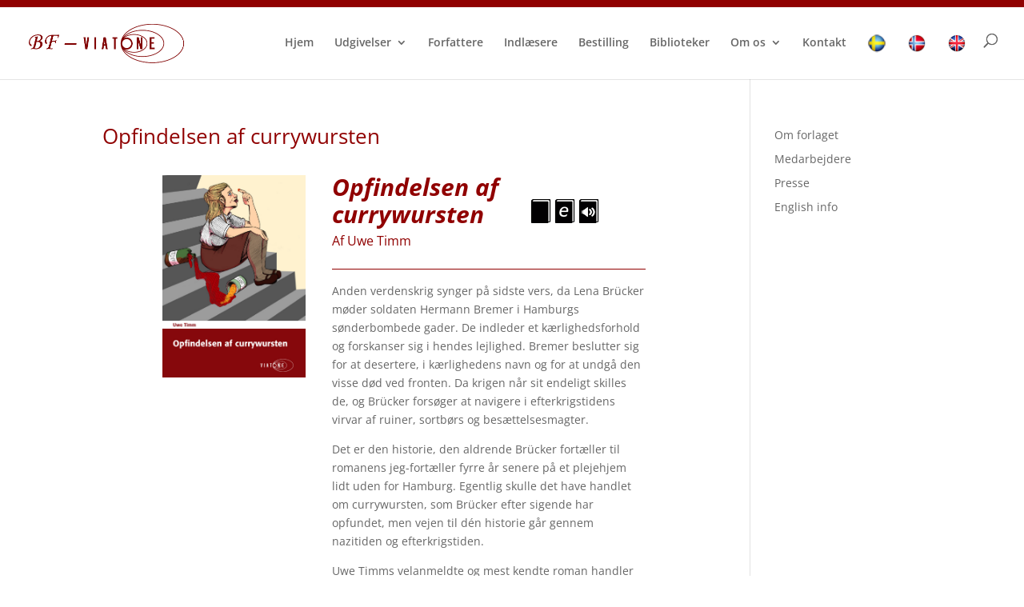

--- FILE ---
content_type: text/plain
request_url: https://www.google-analytics.com/j/collect?v=1&_v=j102&a=30031308&t=pageview&_s=1&dl=https%3A%2F%2Fbechsforlag.dk%2Fcategory%2Fforfatter%2Fuwe-timm%2F&ul=en-us%40posix&dt=UWE%20TIMM%20%7C%20Bechs%20Forlag%20%E2%80%93%20Viatone&sr=1280x720&vp=1280x720&_u=IEBAAEABAAAAACAAI~&jid=1838173868&gjid=809347512&cid=1443848943.1768847430&tid=UA-87791917-1&_gid=840182523.1768847430&_r=1&_slc=1&z=584111793
body_size: -450
content:
2,cG-6PL6M7HHMG